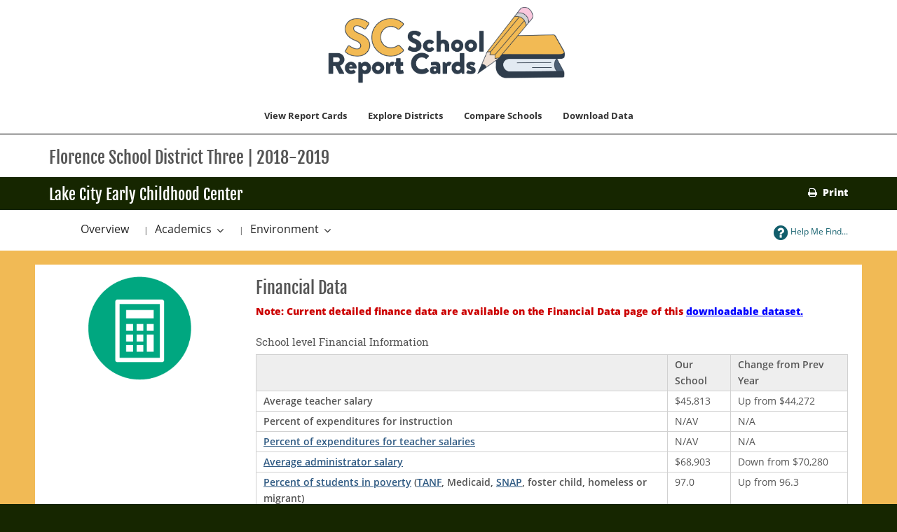

--- FILE ---
content_type: text/html;charset=UTF-8
request_url: https://screportcards.com/overview/school-environment/financial-data/?q=eT0yMDE5JnQ9UCZzaWQ9MjEwMzA1MA
body_size: 27971
content:
<!DOCTYPE html>
<html lang="en">
<head>

	<script async src="https://www.googletagmanager.com/gtag/js?id=UA-127672708-1"></script>
	<script>
	  window.dataLayer = window.dataLayer || [];
	  function gtag(){dataLayer.push(arguments);}
	  gtag('js', new Date());gtag('config', 'UA-127672708-1');
	</script>
	<meta charset="utf-8">
	<meta http-equiv="X-UA-Compatible" content="IE=edge">
	<meta name="viewport" content="width=device-width, initial-scale=1.0">
	<meta name="description" content="">
	<meta name="keywords" content="">
	
	
	<meta name="generator" content="Mura CMS 7.4.7">
	<title>Financial Data - SC School Report Cards</title>
	<link rel="stylesheet" href="/sites/scReportCardPublic/css/mura.7.0.min.css?v=7.4.7">
	<link rel="stylesheet" href="/sites/scReportCardPublic/css/mura.7.0.skin.css?v=7.4.7">
	<link rel="stylesheet" href="/sites/scReportCardPublic/includes/themes/reportCardsV3/assets/patternfly/css/patternfly.min.css?v=20190220123412324235asdf">
	<link rel="stylesheet" href="/sites/scReportCardPublic/includes/themes/reportCardsV3/assets/patternfly/css/patternfly-additions.min.css?v=20190220123412324235asdf">

	

	<link rel="stylesheet" href="/sites/scReportCardPublic/includes/themes/reportCardsV3/assets/font-awesome/css/font-awesome.css?v=20190220123412324235asdf">
	
	<link rel="stylesheet" href="/sites/scReportCardPublic/includes/themes/reportCardsV3/css/theme/theme.css?v=20190220123412324235asdf">
	<link rel="stylesheet" href="/sites/scReportCardPublic/includes/themes/reportCardsV3/assets/scdoe/css/custom.css?v=20190220123412324235asdf">
	<link rel="stylesheet" type="text/css" media="print" href="/sites/scReportCardPublic/includes/themes/reportCardsV3/assets/print/print.css" />
	
		<link rel="stylesheet" href="/sites/scReportCardPublic/includes/themes/reportCardsV3/css/theme/custom-theme-navbar_v2.css?v=20190220123412324235asdf">
	
	

	
	<script src="/sites/scReportCardPublic/includes/themes/reportCardsV3/assets/jquery/jquery.min.js"></script>
	
	

	
	
	<link rel="shortcut icon" href="/sites/scReportCardPublic/images/favicon.ico">
	
	
	
	
	

<script type="text/javascript">
	(function(c,l,a,r,i,t,y){
		c[a]=c[a]||function(){(c[a].q=c[a].q||[]).push(arguments)};
		t=l.createElement(r);t.async=1;t.src="https://www.clarity.ms/tag/"+i;
		y=l.getElementsByTagName(r)[0];y.parentNode.insertBefore(t,y);
	})(window, document, "clarity", "script", "hh66xgzksh");
</script>

<script type="text/javascript" src="/sites/scReportCardPublic/js/dist/mura.min.js?v=7.4.7"></script>
<script>
Mura.init({
	loginURL:"?display=login",
	siteid:"scReportCardPublic",
	contentid:"C953621B-0BAE-9238-8953B4F3A7D8F2D3",
	contenthistid:"C953621A-C050-EF49-9555F3003821B869",
	parentid:"C9536113-0929-00E7-DE65D92BF4A901E6",
	context:"",
	nocache:0,
	assetpath:"/sites/scReportCardPublic",
	requirementspath:"/core/externals",
	themepath:"/sites/scReportCardPublic/includes/themes/reportCardsV3",
	rb:"en",
	reCAPTCHALanguage:"en",
	preloaderMarkup: "\x3Ci\x20class\x3D\x22mura\x2Dpreloader\x20fa\x20fa\x2Drefresh\x20fa\x2Dspin\x22\x3E\x3C\x2Fi\x3E",
	mobileformat: false,
	windowdocumentdomain: "",
	layoutmanager:true,
	type:"Page",
	subtype:"Default",
	queueObjects: true,
	dtExample:"11/10/2024",
dtCh:"/",
dtFormat:[0,1,2],
dtLocale:"en-US"
});
</script>

		
		<link rel="stylesheet" href="/sites/scReportCardPublic/includes/themes/reportCardsV3/css/theme/custom-theme-home_v2.css">

		
			<link rel="stylesheet" href="/sites/scReportCardPublic/includes/themes/reportCardsV3/css/theme/new-theme.css">
		
	


<script>
	var myBaseUrl 		= '/sites/scReportCardPublic/includes/themes/reportCardsV3/display_objects/reportCards/cfc/form.cfc?returnformat=json&';
	var myFormBaseUrl 	= '/sites/scReportCardPublic/includes/themes/reportCardsV3/display_objects/reportCards/forms/';
</script>
<script src="/sites/scReportCardPublic/includes/themes/reportCardsV3/display_objects/reportCards/assets/js/rcGlobal.js?v=20190220123412324235asdf"></script>
<script src="/sites/scReportCardPublic/includes/themes/reportCardsV3/display_objects/reportCards/assets/js/rcForm.js?v=20190220123412324235asdf"></script>

</head>

		<body id="overview" class="financial-data" data-spy="scroll" data-target=".subnav" data-offset="50">
	
	

	
	
		
	



	<!-- true -->
<header class="navbar-wrapper" id="thaHeader">
	<style>
		.navbar-default .navbar-nav>li>a:focus, .navbar-default .navbar-nav>li>a:hover {
			color: #333;
			background-color: #ccc !important;
			cursor: pointer !important;
			font-weight:bold;
		}
		.navbar-default .navbar-nav>li>a {
			color: #333;
			background-color: #fff !important;
			cursor: pointer !important;
			font-weight: bold !important;
		}
	</style>
	<nav class="navbar navbar-default navbar-static-top" role="navigation">
		<div class="container">

			
				
				<div class="row">
					<div class="navtranslate">
					<div class="translate-dropdown" id="google_translate_element"></div>
								<script type="text/javascript">
                                	function googleTranslateElementInit() {
                                    	new google.translate.TranslateElement({pageLanguage: 'en', layout: google.translate.TranslateElement.InlineLayout.SIMPLE}, 'google_translate_element');
                                    }
                                </script>
                                <script type="text/javascript" src="//translate.google.com/translate_a/element.js?cb=googleTranslateElementInit"></script>
                    			<script type="text/javascript">
                                  var _gaq = _gaq || [];
                                  _gaq.push(['_setAccount', 'UA-127672708-1']);
                                  _gaq.push(['_trackPageview']);
                                
                                  (function() {
                                                var ga = document.createElement('script'); ga.type = 'text/javascript'; ga.async = true;
                                                ga.src = ('https:' == document.location.protocol ? 'https://ssl' : 'http://www') + '.google-analytics.com/ga.js';
                                                var s = document.getElementsByTagName('script')[0]; s.parentNode.insertBefore(ga, s);
                                  })();
                                
                                </script>
                                <style>
	                                .goog-te-gadget-icon{ display:none; }
	                                .goog-te-menu-value span { /*color:black !important; */ }
                                </style>
                                <!-- Google Tag Manager -->
                                <noscript><iframe src="//www.googletagmanager.com/ns.html?id=GTM-WW7J86"
                                height="0" width="0" style="display:none;visibility:hidden" title="Google Tag Manager"></iframe></noscript>
                                <script>(function(w,d,s,l,i){w[l]=w[l]||[];w[l].push({'gtm.start':
                                new Date().getTime(),event:'gtm.js'});var f=d.getElementsByTagName(s)[0],
                                j=d.createElement(s),dl=l!='dataLayer'?'&l='+l:'';j.async=true;j.src=
                                '//www.googletagmanager.com/gtm.js?id='+i+dl;f.parentNode.insertBefore(j,f);
                                })(window,document,'script','dataLayer','GTM-WW7J86');</script>
                                <!-- End Google Tag Manager -->
				</div>
					<div class="headerlogo">
						
						<a class="navbar-brand" href="/" title="SC School Report Cards Homepage">
							<img src="/sites/scReportCardPublic/includes/themes/reportCardsV3/images/logo_book.png" class="mylogo booklogo" alt="SC School Report Cards Logo">
						</a>
						<button type="button" class="navbar-toggle" data-toggle="collapse" data-target=".navbar-collapse">
							<span class="icon-bar"></span>
							<span class="icon-bar"></span>
							<span class="icon-bar"></span>
						</button>
					</div>
				</div>
			
			
			<div class="collapse navbar-collapse navbar-ex1-collapse"  id="thaNavBar">

						<div class="">
							<ul id="navPrimary" class="nav navbar-nav navbar-right navbar-primary">
								
								 
		
		
			<li>
		<a data-toggle="modal" data-target="#myModalR" data-dismiss="modal" class="showme1">View Report Cards</a>
	</li>
		
			<li>
		<a class=" " href="/explore-districts">Explore Districts</a>
	</li>
			<li>
		<a data-toggle="modal" data-target="#myModalN" data-dismiss="modal" class="showme3">Compare Schools</a>
	</li>
			<li>
		<a data-toggle="modal" data-target="#myModalD" data-dismiss="modal" class="showme4">Download Data</a>
	</li>
			
		
	 

							</ul>
						</div>
						<script>
							$(function(){
								$(["/overview/","/overview/school-environment/","/overview/school-environment/financial-data/"]).each(
									function(index, value){
										$("#navPrimary [href='" + value + "']").closest("li").addClass("active");
									}
								);
							})
						</script>
			</div>
		</div>
	</nav>
</header>






	
		


			<div class="container-fluid" id="ddown">
				<div class="row">
					<section class="content">
						
						
							
		
		
		
			
				
				 
				 	
					
					
				

				
				

				
					
					
					
	

		
			
				<h1 class="mura-page-title pageTitle">
					Financial Data
				</h1>
			
		

		
		
		
		

	


	
		
	

	
		<div class="mura-body">
			<div class="mura-region mura-region-loose">
					<div class="mura-region-local"><style>
	.progress-bar-custom1 {background-color:#1a38bf;}
	.progress-bar-custom2 {background-color:#a6ddff;}
	.progress-bar-custom3 {background-color:#3ceeb9;}
	.progress-bar-custom4 {background-color:#93e4f0;}
	.progress-bar-custom5 {background-color:#93e4f0;}
	.progress-bar-custom6 {background-color:#93e4f0;}
	h2>a{font-family:inherit !important;}
</style>














		
		 
		

	


	
	
		
		
		
				
			
		
		
		
		

		
			
			
				
			
		

		
		
		
		
		
		
		
		
		
	






<div id="topBar" class="container-fluid">
    <div class="container">
        <div class="row subnavHeader" >
            <div class="col-md-12">
                <h1>Florence School District Three | 2018-2019 &nbsp;</h1>
            </div>
        </div>
    </div>
</div>


	
			<div class="corners rating-">
			
			<div class="container">
				<div class="row schoolHeaderBar">
					<div class="col-xs-9 col-sm-10 col-md-8">
						
						<h2 class="header schoolHeader">Lake City Early Childhood Center</h2>
						
					</div>
					<div class="col-xs-3 col-sm-2 col-md-4">
						<div class="pull-right">
							
								
								<a href="/overview/print/?q=eT0yMDE5JnQ9UCZzaWQ9MjEwMzA1MA" data-toggle="tooltip" title="Print" class="hidden-xs hidden-sm myprint" target="printwindow"><i class="fa fa-print" aria-hidden="true"></i> &nbsp;<strong>Print</strong></a>
								
							
						</div>
					</div>
				</div>
				
			</div>
		</div>


<div id="subBar" class="container-fluid">
    <div class="container">
      <div class="row subnavBar hidden-xs" id="subnavBar">
          <div class="col-xs-10 col-sm-9 col-md-8">
              
              <ul class="hidden-xs subnavbar btn-toolbar" id="mySubNav" role="toolbar" aria-label="subnavigation">
                  <li class="btn-group dropdown-kebab-pf">
                    
                    <a href="/overview?q=eT0yMDE5JnQ9UCZzaWQ9MjEwMzA1MA" data-toggle="tooltip" title="Back" class="btn-link clickable">Overview</a>
                    
                  </li>
                  <li class="dropdown btn-group dropdown-kebab-pf" role="group"> <span class="subnavseparator">| &nbsp;</span>
                    <a href="#" class="dropdown-toggle btn-link clickable" type="button" id="dropdownMenu1" data-toggle="dropdown">
                      Academics 
                      <b class="caret"></b>
                      <span class="sr-only">Toggle Dropdown</span>
                    </a>
                    <ul class="dropdown-menu" id="dropdownSubMenu1" role="menu" aria-labelledby="dropdownMenu1">
                       
                      <li role="presentation"><a role="menuitem" tabindex="-1" class=" clickable" href="/overview/academics/academic-achievement?q=eT0yMDE5JnQ9UCZzaWQ9MjEwMzA1MA" >Academic Achievement</a></li>
                      
                      <li role="presentation"><a role="menuitem" tabindex="-1" class=" clickable" href="/overview/academics/preparing-for-success?q=eT0yMDE5JnQ9UCZzaWQ9MjEwMzA1MA">Preparing For Success</a></li>
                      
                      <li role="presentation"><a role="menuitem" tabindex="-1" class=" clickable" href="/overview/academics/english-language-learners-progress?q=eT0yMDE5JnQ9UCZzaWQ9MjEwMzA1MA">English Learners&apos; Progress</a></li>
                      
		
		
			
		
		
                          
                          <li role="presentation"><a role="menuitem" tabindex="-1" class=" clickable" href="/overview/academics/state-goals?q=eT0yMDE5JnQ9UCZzaWQ9MjEwMzA1MA">State Goals</a></li>
                      
                        
                      
                    </ul>
                  </li> 
                  <li class="dropdown btn-group dropdown-kebab-pf" role="group"> <span class="subnavseparator">|  &nbsp;</span>
                    <a href="#" class="dropdown-toggle btn-link clickable" id="dropdownMenu2" data-toggle="dropdown">
                      
                      Environment
                      <b class="caret"></b>
                      <span class="sr-only">Toggle Dropdown</span>
                    </a>
                    <ul class="dropdown-menu" id="dropdownSubMenu2" role="menu" aria-labelledby="dropdownMenu2">
                      
                      
                      <li role="presentation"><a role="menuitem" tabindex="-1" class=" clickable" href="/overview/school-environment/school-quality?q=eT0yMDE5JnQ9UCZzaWQ9MjEwMzA1MA">Student Engagement</a></li>
                      <li role="presentation"><a role="menuitem" tabindex="-1" class=" clickable" href="/overview/school-environment/class-environment?q=eT0yMDE5JnQ9UCZzaWQ9MjEwMzA1MA">Classroom Environment</a></li>
                      <li role="presentation"><a role="menuitem" tabindex="-1" class=" clickable" href="/overview/school-environment/student-safety?q=eT0yMDE5JnQ9UCZzaWQ9MjEwMzA1MA">Student Safety</a></li>
                      <li role="presentation"><a role="menuitem" tabindex="-1" class=" clickable" href="/overview/school-environment/financial-data?q=eT0yMDE5JnQ9UCZzaWQ9MjEwMzA1MA">Financial Data</a></li>
                      
                    </ul>
                  </li>
                  
              </ul>
          </div>
          <div class="col-xs-2 col-sm-3 col-md-4"  id="myHelpButton">
              
              <a href="/overview/help?q=eT0yMDE5JnQ9UCZzaWQ9MjEwMzA1MA" data-toggle="tooltip" title="Help Me Find..." class="pull-right btn-link subnavBtn vcenter"><i class="fa fa-2x fa-question-circle vcenter clickable" aria-hidden="true"></i><span class="hidden-xs"> Help Me Find...</span></a>
              
          </div>
          
      </div>
    </div>	
  </div>
  



























	
	
		
		
		
			
		
    
		
		
		
			
		
	
	




	<style >
	.hidden4ada
		{
			position:absolute;
			left:-10000px;
			top:auto;
			width:1px;
			height:1px;
			overflow:hidden;
			visibility:collapse;
		}
</style>
<br>
<div class="test container">
	<div class="row">
		<div class="hidden-xs col-xs-3 col-sm-3 col-md-3 text-center hidemeMobile">
			
	
	<div class="center-block">
	
	
	<img src="/sites/scReportCardPublic/includes/themes/reportCardsV3/display_objects/reportCards/assets/images/icons/rc18icons_Financial.png" data-toggle="tooltip" title="Financial Data" class="myImg">
	

	
		
		
	      	
		
		
	
	</div>
	

	

		</div>
		<div class="col-xs-12 col-sm-9 col-md-9">
			
		
	
	<div class="row ">
		<div class="col-xs-8 col-sm-12">
			
	<h1>Financial Data</h1>
	<p class="text-danger"><strong>Note: Current detailed finance data are available on the Financial Data page of this <a class="text-danger" href="https://screportcards.com/files/2024/data-files/report-cards-data-additional-info-for-2023-24/">downloadable dataset.</strong></a></p>

		</div>
		<div class="col-xs-4 hidden-sm hidden-md hidden-lg center-block">
			
	
	<img src="/sites/scReportCardPublic/includes/themes/reportCardsV3/display_objects/reportCards/assets/images/icons/rc18icons_Financial.png" data-toggle="tooltip" title="Financial Data" class="myImg">
	

			
		
		
	      	
		
		
	
		</div>
	</div>
	


		<h4>School level Financial Information</h4>
		
			<table class="table table-bordered">
				<thead>
					<tr>
						<th></th>
						<th>Our School</th>
						<th>Change from Prev Year</th>
					</tr>
				</thead>
				<tbody>
				
			    	
		
			
		
			    	
		
		
		
		
						<tr>
							<th class="thwhite">Average teacher salary</th>
							<td>   $45,813</td>
							<td>Up from    $44,272</td>
						</tr>
				
			    	
		
			
		
			    	
		
		
		
		
						<tr>
							<th class="thwhite">Percent of expenditures for instruction</th>
							<td>N/AV</td>
							<td>N/A</td>
						</tr>
				
			    	
		
			
		
			    	
		
		
		
			
				
			
		
		
						<tr>
							<th class="thwhite"><a href="#" class="definitiontag" data-toggle="popover" data-placement="top" data-trigger="hover" title="Percent of expenditures for teacher salaries" data-html="true" data-content="Percentage of per student expenditures spent on teacher, instructional assistant, and substitute salaries.">Percent of expenditures for teacher salaries</a></th>
							<td>N/AV</td>
							<td>N/A</td>
						</tr>
				
			    	
		
			
		
			    	
		
		
		
			
				
			
		
		
						<tr>
							<th class="thwhite"><a href="#" class="definitiontag" data-toggle="popover" data-placement="top" data-trigger="hover" title="Average administrator salary" data-html="true" data-content="Average salary of administrators in the district.">Average administrator salary</a></th>
							<td>   $68,903</td>
							<td>Down from    $70,280</td>
						</tr>
				
			    	
		
			
		
			    	
		
		
		
			
				
			
				
			
				
			
		
		
						<tr>
							<th class="thwhite"><a href="#" class="definitiontag" data-toggle="popover" data-placement="top" data-trigger="hover" title="Percent of students in poverty" data-html="true" data-content="<ul>
Definition of Poverty:
<li>Homeless or Migrant for the current school year</li>
<li>Medicaid enrollment at any time in a three year period</li>
<li>S.N.A.P. enrollment at any time in a three year period</li>
<li>T.A.N.F. enrollment at any time in a three year period</li>
<li>Foster care Involvement at any time in a three year period</li>
(NOTE: The three year period is September (current year minus three) through June of current year (e.g. September 2011-June 2014).)
</ul>">Percent of students in poverty</a> (<a href="#" class="definitiontag" data-toggle="popover" data-placement="top" data-trigger="hover" title="TANF" data-html="true" data-content="Temporary Assistance for Needy Families">TANF</a>, Medicaid, <a href="#" class="definitiontag" data-toggle="popover" data-placement="top" data-trigger="hover" title="SNAP" data-html="true" data-content="Supplemental Nutrition Assistance Program">SNAP</a>, foster child, homeless or migrant)</th>
							<td>    97.0</td>
							<td>Up from     96.3</td>
						</tr>
				
			    	
		
			
		
			    	
		
		
		
		
						<tr>
							<th class="thwhite">Prior fiscal year State & Local Personnel Per Pupil Expenditure</th>
							<td>    $8,407</td>
							<td>N/A</td>
						</tr>
				
			    	
		
			
		
			    	
		
		
		
		
						<tr>
							<th class="thwhite">Prior fiscal year Federal Personnel Per Pupil Expenditure</th>
							<td>    $1,316</td>
							<td>N/A</td>
						</tr>
				
			    	
		
			
		
			    	
		
		
		
		
						<tr>
							<th class="thwhite">Prior fiscal year State & Local Non-Personnel Per Pupil Expenditure</th>
							<td>    $1,777</td>
							<td>N/A</td>
						</tr>
				
			    	
		
			
		
			    	
		
		
		
		
						<tr>
							<th class="thwhite">Prior fiscal year Federal Non-Personnel Per Pupil Expenditure</th>
							<td>      $376</td>
							<td>N/A</td>
						</tr>
				
			    	
		
			
		
			    	
		
		
		
		
						<tr>
							<th class="thwhite">Prior fiscal year Total State & Local Per Pupil Expenditure</th>
							<td>   $10,184</td>
							<td>N/A</td>
						</tr>
				
			    	
		
			
		
			    	
		
		
		
		
						<tr>
							<th class="thwhite">Prior fiscal year Total Federal Per Pupil Expenditure</th>
							<td>    $1,692</td>
							<td>N/A</td>
						</tr>
				
			    	
		
			
		
			    	
		
		
		
		
						<tr>
							<th class="thwhite">Prior fiscal year Total Per Pupil Expenditure</th>
							<td>   $11,876</td>
							<td>N/A</td>
						</tr>
				
				</tbody>
			</table>
			
	
		
		
	

		
		
			<div class="hidden-sm hidden-md hidden-lg">
</div>
		
	
		</div>
	</div>
<br>
</div></div>
					</div>
		</div>
	




				
				
			
		
	
							<div class="mura-region"><div class="mura-region-local"></div></div>
						
					</section>
				</div>			
			</div><!-- /.container -->

			
		
		
	
	
	
		
		<div class="modal fade" id="myModalR"  role="dialog">
			<div class="modal-dialog modal-lg">
				<!-- Modal content-->
				<div class="modal-content">
					<div class="modal-header">
						<button type="button" class="close" data-dismiss="modal" aria-hidden="true"><i class="fa fa-times-circle"></i><img src="/sites/scReportCardPublic/includes/themes/reportCardsV3/images/blank.gif" alt="Close" width="0" height="0" /></button>
						<h4 class="modal-title"><b>Choose Report Cards</b></h4>
					</div>
					<div class="modal-body">Loading...</div>
				</div>
			</div>
		</div>
		
	
		
	
	
	
		
		<div class="modal fade" id="myModalC"  role="dialog">
			<div class="modal-dialog modal-lg">
				<!-- Modal content-->
				<div class="modal-content">
					<div class="modal-header">
						<button type="button" class="close" data-dismiss="modal" aria-hidden="true"><i class="fa fa-times-circle"></i><img src="/sites/scReportCardPublic/includes/themes/reportCardsV3/images/blank.gif" alt="Close" width="0" height="0" /></button>
						<h4 class="modal-title"><b>Compare District Report Cards</b></h4>
					</div>
					<div class="modal-body">Loading...</div>
				</div>
			</div>
		</div>
		
	
		
	
	
	
		
		<div class="modal fade" id="myModalN"  role="dialog">
			<div class="modal-dialog modal-lg">
				<!-- Modal content-->
				<div class="modal-content">
					<div class="modal-header">
						<button type="button" class="close" data-dismiss="modal" aria-hidden="true"><i class="fa fa-times-circle"></i><img src="/sites/scReportCardPublic/includes/themes/reportCardsV3/images/blank.gif" alt="Close" width="0" height="0" /></button>
						<h4 class="modal-title"><b>Compare School Report Cards</b></h4>
					</div>
					<div class="modal-body">Loading...</div>
				</div>
			</div>
		</div>
		
	
		
	
	
	
		
		<div class="modal fade" id="myModalSearch"  role="dialog">
			<div class="modal-dialog modal-lg">
				<!-- Modal content-->
				<div class="modal-content">
					<div class="modal-header">
						<button type="button" class="close" data-dismiss="modal" aria-hidden="true"><i class="fa fa-times-circle"></i><img src="/sites/scReportCardPublic/includes/themes/reportCardsV3/images/blank.gif" alt="Close" width="0" height="0" /></button>
						<h4 class="modal-title"><b>Advanced Search</b></h4>
					</div>
					<div class="modal-body">Loading...</div>
				</div>
			</div>
		</div>
		
	
		
	
	
	
		
		<div class="modal fade" id="myModalD"  role="dialog">
			<div class="modal-dialog modal-lg">
				<!-- Modal content-->
				<div class="modal-content">
					<div class="modal-header">
						<button type="button" class="close" data-dismiss="modal" aria-hidden="true"><i class="fa fa-times-circle"></i><img src="/sites/scReportCardPublic/includes/themes/reportCardsV3/images/blank.gif" alt="Close" width="0" height="0" /></button>
						<h4 class="modal-title"><b>Downloadable Data</b></h4>
					</div>
					<div class="modal-body"><div class="col-sm-12" style="">
<ul class="nav nav-pills nav-stacked text-left">

	
  		
		<li><a href="/files/2025//data-files/">2025</a></li>
	
  		
		<li><a href="/files/2024//data-files/">2024</a></li>
	
  		
		<li><a href="/files/2023//data-files/">2023</a></li>
	
  		
		<li><a href="/files/2022//data-files/">2022</a></li>
	
  		
		<li><a href="/files/2021//data-files/">2021</a></li>
	
  		
		<li><a href="/files/2020//data-files/">2020</a></li>
	
  		
		<li><a href="/files/2019//data-files/">2019</a></li>
	
  		
		<li><a href="/files/2018//data-files/">2018</a></li>
	

</ul>
</div></div>
				</div>
			</div>
		</div>
		
	
	

		

	<footer class="footer-wrapper">
		<div class="container">
			<div class="row footer-bottom">
				<div class="col-lg-10">
					<ul class="pull-left breadcrumb">
						<li>&copy; SC School Report Cards 2026</li>
						<li>
							
							
							
						</li>

						
					</ul>
				</div>
				
				<div class="col-lg-2">
					<p class="scroll-top hidden-sm hidden-xs pull-right"><a class="btn back-to-top" title="Back to the Top of Page"><i class="fa fa-chevron-up"></i></a></p>
					<p class="scroll-top visible-sm visible-xs pull-left"><a class="btn back-to-top" title="Back to the Top of Page"><i class="fa fa-chevron-up"></i></a></p>
				</div>
			</div>
			
				<div class="row">
					<div class="agency-logos">
						<div class="scde-logo">
							<img src="/sites/scReportCardPublic/includes/themes/reportCardsV3/images/scdeseallogo.png" class="footerlogo scde-logo-img" alt="">
						</div>
						<div class="eoc-logo">
							<img src="/sites/scReportCardPublic/includes/themes/reportCardsV3/images/eocknockoutlogo_2.png" class="footerlogo eoc-logo-img" alt="">
						</div>
					</div>
					
				</div>
			
		</div>
	</footer>





		

	
	<script src="/sites/scReportCardPublic/includes/themes/reportCardsV3/assets/bootstrap/js/bootstrap.min.js"></script>
	<script src="/sites/scReportCardPublic/includes/themes/reportCardsV3/assets/patternfly/js/patternfly.min.js"></script>
    <script src="/sites/scReportCardPublic/includes/themes/reportCardsV3/js/jquery.matchHeight-min.js"></script>
    
    <script src="/sites/scReportCardPublic/includes/themes/reportCardsV3/js/theme/theme.js?v=20190220123412324235asdf"></script>
    <script src="/sites/scReportCardPublic/includes/themes/reportCardsV3/display_objects/reportCards/assets/js/rcGlobalSizing.js?v=20190220123412324235asdf"></script>

    <script>
	    $(function(){
			$('[data-toggle="tooltip"]'	).tooltip();
			$('[data-toggle="popover"]'	).popover();
			pageRefreshActions();
		});
		$(window).resize(function() {
			pageRefreshActions();
		})
		function pageRefreshActions(){
			$('.carouselbutton'			).matchHeight();
    		$('.box'					).matchHeight();
			$('.cardPanel'				).matchHeight();
			$('.cardbox'				).matchHeight();
			$('.card-pf'				).matchHeight();
			$( "#bxInfo>.panel-body" ).css('height',($("#bxInfo" ).height()-($("#bxInfo>.panel-footer").height()+20))+'px');
			$( "#bxInfo2>.panel-body" ).css('height',($("#bxInfo2" ).height()-($("#bxInfo2>.panel-footer").height()+20))+'px');
			$('#LauncherLogoImage').attr("alt","Bing Translator");
		}
    </script>
	
	
<script src="//screportcards.com/core/modules/v1/cta/js/mura.displayobject.cta.min.js" ></script>
<script src="/core/modules/v1/gatedasset/assets/js/module.js"></script></body>
</html>

--- FILE ---
content_type: text/css
request_url: https://screportcards.com/sites/scReportCardPublic/includes/themes/reportCardsV3/assets/scdoe/css/custom.css?v=20190220123412324235asdf
body_size: 1113
content:
.carouselbutton:hover,.carouselbutton:focus {
    background: #cccccc !important;
    border: 1px solid #999 !important;
    color: #000 !important;
    -webkit-transition: all 0.3s ease-out;
    -o-transition: all 0.3s ease-out;
    transition: all 0.3s ease-out;
}
	.navbar-brand:hover,.navbar-brand:focus 
{
    border: 1px solid #999 !important;
    -webkit-transition: all 0.3s ease-out;
    -o-transition: all 0.3s ease-out;
    transition: all 0.3s ease-out;
}


#schoolFinder a:hover, #schoolFinder a:focus, .fFocus:hover, .fFocus:focus
	{
	    border: 1px solid #999 !important;
	}
		
a.btn:focus{
	font-weight:bold; border 1px solid #0000FF;
}

.cardPanel:hover, .cardPanel:focus, a:focus .cardPanel, a:hover .cardPanel{
    background: #cccccc !important;
	border: 1px solid #000 !important;
}

a.graphDetails:hover, a.graphDetails:focus {
	    border: 1px solid #999 !important;
    background: #cccccc !important;
}

a.btn:hover, a.btn:focus {
	    border: 1px solid #999 !important;
    background: #cccccc !important;
}

#submitbtn.btn:focus, #submitbtnCompareS.btn:focus, #submitbtnCompareD.btn:focus {
	    border: 1px dashed #0000ff !important;
    background: #ccc !important;
    color:#000 !important;
}